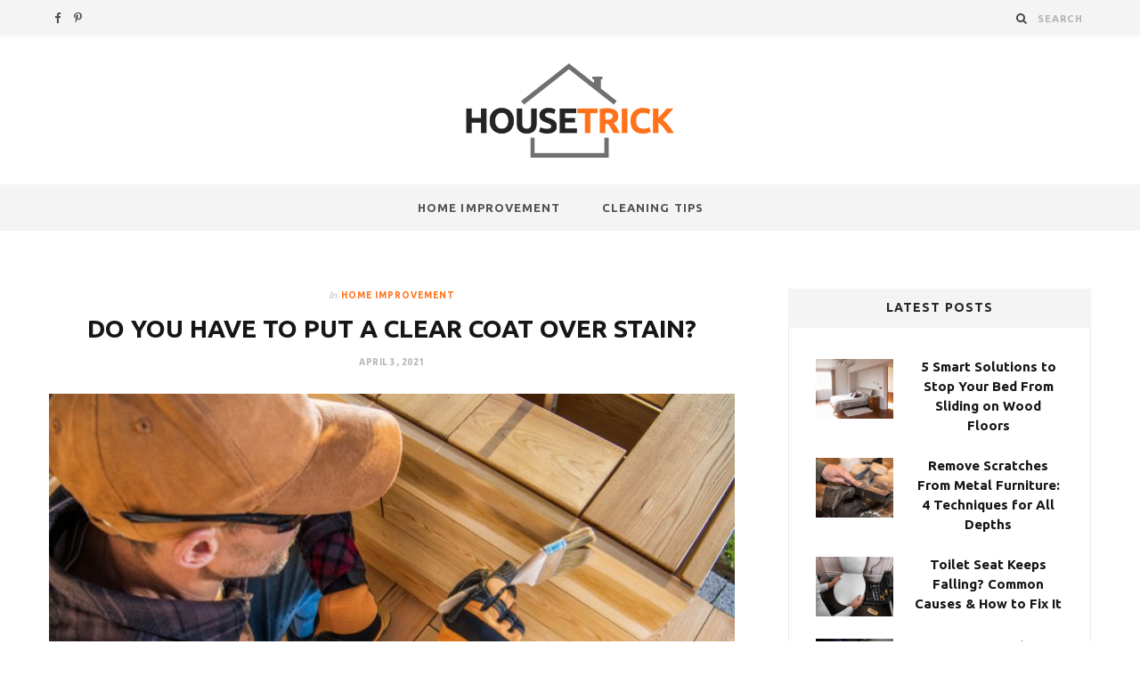

--- FILE ---
content_type: text/html; charset=UTF-8
request_url: https://housetrick.com/clear-coat-over-stain/
body_size: 18807
content:

<!DOCTYPE html>
<html lang="en-US">

<head>

	<meta charset="UTF-8" />
	<meta http-equiv="x-ua-compatible" content="ie=edge" />
	<meta name="viewport" content="width=device-width, initial-scale=1" />
	<link rel="pingback" href="https://housetrick.com/xmlrpc.php" />
	<link rel="profile" href="https://gmpg.org/xfn/11" />
	
	<meta name='robots' content='index, follow, max-image-preview:large, max-snippet:-1, max-video-preview:-1' />

	<!-- This site is optimized with the Yoast SEO plugin v26.7 - https://yoast.com/wordpress/plugins/seo/ -->
	<title>Do You Have to Put a Clear Coat Over Stain? &#187; House Trick</title><link rel="preload" as="image" imagesrcset="https://housetrick.com/wp-content/uploads/2021/04/clear-coat-over-wood-stain.jpg 900w, https://housetrick.com/wp-content/uploads/2021/04/clear-coat-over-wood-stain-300x200.jpg 300w, https://housetrick.com/wp-content/uploads/2021/04/clear-coat-over-wood-stain-768x512.jpg 768w, https://housetrick.com/wp-content/uploads/2021/04/clear-coat-over-wood-stain-270x180.jpg 270w" imagesizes="(max-width: 768px) 100vw, 768px" /><link rel="preload" as="font" href="https://housetrick.com/wp-content/themes/cheerup/css/icons/fonts/ts-icons.woff2?v1.1" type="font/woff2" crossorigin="anonymous" />
	<link rel="canonical" href="https://housetrick.com/clear-coat-over-stain/" />
	<meta property="og:locale" content="en_US" />
	<meta property="og:type" content="article" />
	<meta property="og:title" content="Do You Have to Put a Clear Coat Over Stain? &#187; House Trick" />
	<meta property="og:description" content="People often use clear coats as a second-layer on different materials for an added layer of protection. Many people say the same about wood stain, so do you have to put a clear coat over stain? You do not have to put a clear coat over stain, but it is recommended. Putting a clear coat" />
	<meta property="og:url" content="https://housetrick.com/clear-coat-over-stain/" />
	<meta property="og:site_name" content="House Trick" />
	<meta property="article:published_time" content="2021-04-03T18:45:28+00:00" />
	<meta property="article:modified_time" content="2021-04-03T18:45:30+00:00" />
	<meta property="og:image" content="https://housetrick.com/wp-content/uploads/2021/04/clear-coat-over-wood-stain.jpg" />
	<meta property="og:image:width" content="900" />
	<meta property="og:image:height" content="600" />
	<meta property="og:image:type" content="image/jpeg" />
	<meta name="author" content="House Trick" />
	<meta name="twitter:card" content="summary_large_image" />
	<meta name="twitter:label1" content="Written by" />
	<meta name="twitter:data1" content="House Trick" />
	<meta name="twitter:label2" content="Est. reading time" />
	<meta name="twitter:data2" content="5 minutes" />
	<script type="application/ld+json" class="yoast-schema-graph">{"@context":"https://schema.org","@graph":[{"@type":"Article","@id":"https://housetrick.com/clear-coat-over-stain/#article","isPartOf":{"@id":"https://housetrick.com/clear-coat-over-stain/"},"author":{"name":"House Trick","@id":"https://housetrick.com/#/schema/person/0b20e148bafe8d4b45916b7c046fdc6f"},"headline":"Do You Have to Put a Clear Coat Over Stain?","datePublished":"2021-04-03T18:45:28+00:00","dateModified":"2021-04-03T18:45:30+00:00","mainEntityOfPage":{"@id":"https://housetrick.com/clear-coat-over-stain/"},"wordCount":1079,"commentCount":0,"image":{"@id":"https://housetrick.com/clear-coat-over-stain/#primaryimage"},"thumbnailUrl":"https://housetrick.com/wp-content/uploads/2021/04/clear-coat-over-wood-stain.jpg","articleSection":["Home Improvement"],"inLanguage":"en-US","potentialAction":[{"@type":"CommentAction","name":"Comment","target":["https://housetrick.com/clear-coat-over-stain/#respond"]}]},{"@type":"WebPage","@id":"https://housetrick.com/clear-coat-over-stain/","url":"https://housetrick.com/clear-coat-over-stain/","name":"Do You Have to Put a Clear Coat Over Stain? &#187; House Trick","isPartOf":{"@id":"https://housetrick.com/#website"},"primaryImageOfPage":{"@id":"https://housetrick.com/clear-coat-over-stain/#primaryimage"},"image":{"@id":"https://housetrick.com/clear-coat-over-stain/#primaryimage"},"thumbnailUrl":"https://housetrick.com/wp-content/uploads/2021/04/clear-coat-over-wood-stain.jpg","datePublished":"2021-04-03T18:45:28+00:00","dateModified":"2021-04-03T18:45:30+00:00","author":{"@id":"https://housetrick.com/#/schema/person/0b20e148bafe8d4b45916b7c046fdc6f"},"breadcrumb":{"@id":"https://housetrick.com/clear-coat-over-stain/#breadcrumb"},"inLanguage":"en-US","potentialAction":[{"@type":"ReadAction","target":["https://housetrick.com/clear-coat-over-stain/"]}]},{"@type":"ImageObject","inLanguage":"en-US","@id":"https://housetrick.com/clear-coat-over-stain/#primaryimage","url":"https://housetrick.com/wp-content/uploads/2021/04/clear-coat-over-wood-stain.jpg","contentUrl":"https://housetrick.com/wp-content/uploads/2021/04/clear-coat-over-wood-stain.jpg","width":900,"height":600,"caption":"Using a clear coat for wood and putting it over stain."},{"@type":"BreadcrumbList","@id":"https://housetrick.com/clear-coat-over-stain/#breadcrumb","itemListElement":[{"@type":"ListItem","position":1,"name":"Home","item":"https://housetrick.com/"},{"@type":"ListItem","position":2,"name":"Do You Have to Put a Clear Coat Over Stain?"}]},{"@type":"WebSite","@id":"https://housetrick.com/#website","url":"https://housetrick.com/","name":"House Trick","description":"Home Repair &amp; Renovation","potentialAction":[{"@type":"SearchAction","target":{"@type":"EntryPoint","urlTemplate":"https://housetrick.com/?s={search_term_string}"},"query-input":{"@type":"PropertyValueSpecification","valueRequired":true,"valueName":"search_term_string"}}],"inLanguage":"en-US"},{"@type":"Person","@id":"https://housetrick.com/#/schema/person/0b20e148bafe8d4b45916b7c046fdc6f","name":"House Trick","url":"https://housetrick.com/author/housetrick/"}]}</script>
	<!-- / Yoast SEO plugin. -->


<link rel='dns-prefetch' href='//scripts.mediavine.com' />
<link rel='dns-prefetch' href='//fonts.googleapis.com' />
<link rel="alternate" type="application/rss+xml" title="House Trick &raquo; Feed" href="https://housetrick.com/feed/" />
<link rel="alternate" type="application/rss+xml" title="House Trick &raquo; Comments Feed" href="https://housetrick.com/comments/feed/" />
<link rel="alternate" type="application/rss+xml" title="House Trick &raquo; Do You Have to Put a Clear Coat Over Stain? Comments Feed" href="https://housetrick.com/clear-coat-over-stain/feed/" />
<link rel="alternate" title="oEmbed (JSON)" type="application/json+oembed" href="https://housetrick.com/wp-json/oembed/1.0/embed?url=https%3A%2F%2Fhousetrick.com%2Fclear-coat-over-stain%2F" />
<link rel="alternate" title="oEmbed (XML)" type="text/xml+oembed" href="https://housetrick.com/wp-json/oembed/1.0/embed?url=https%3A%2F%2Fhousetrick.com%2Fclear-coat-over-stain%2F&#038;format=xml" />
<style id='wp-img-auto-sizes-contain-inline-css' type='text/css'>
img:is([sizes=auto i],[sizes^="auto," i]){contain-intrinsic-size:3000px 1500px}
/*# sourceURL=wp-img-auto-sizes-contain-inline-css */
</style>
<style id='wp-emoji-styles-inline-css' type='text/css'>

	img.wp-smiley, img.emoji {
		display: inline !important;
		border: none !important;
		box-shadow: none !important;
		height: 1em !important;
		width: 1em !important;
		margin: 0 0.07em !important;
		vertical-align: -0.1em !important;
		background: none !important;
		padding: 0 !important;
	}
/*# sourceURL=wp-emoji-styles-inline-css */
</style>
<style id='wp-block-library-inline-css' type='text/css'>
:root{--wp-block-synced-color:#7a00df;--wp-block-synced-color--rgb:122,0,223;--wp-bound-block-color:var(--wp-block-synced-color);--wp-editor-canvas-background:#ddd;--wp-admin-theme-color:#007cba;--wp-admin-theme-color--rgb:0,124,186;--wp-admin-theme-color-darker-10:#006ba1;--wp-admin-theme-color-darker-10--rgb:0,107,160.5;--wp-admin-theme-color-darker-20:#005a87;--wp-admin-theme-color-darker-20--rgb:0,90,135;--wp-admin-border-width-focus:2px}@media (min-resolution:192dpi){:root{--wp-admin-border-width-focus:1.5px}}.wp-element-button{cursor:pointer}:root .has-very-light-gray-background-color{background-color:#eee}:root .has-very-dark-gray-background-color{background-color:#313131}:root .has-very-light-gray-color{color:#eee}:root .has-very-dark-gray-color{color:#313131}:root .has-vivid-green-cyan-to-vivid-cyan-blue-gradient-background{background:linear-gradient(135deg,#00d084,#0693e3)}:root .has-purple-crush-gradient-background{background:linear-gradient(135deg,#34e2e4,#4721fb 50%,#ab1dfe)}:root .has-hazy-dawn-gradient-background{background:linear-gradient(135deg,#faaca8,#dad0ec)}:root .has-subdued-olive-gradient-background{background:linear-gradient(135deg,#fafae1,#67a671)}:root .has-atomic-cream-gradient-background{background:linear-gradient(135deg,#fdd79a,#004a59)}:root .has-nightshade-gradient-background{background:linear-gradient(135deg,#330968,#31cdcf)}:root .has-midnight-gradient-background{background:linear-gradient(135deg,#020381,#2874fc)}:root{--wp--preset--font-size--normal:16px;--wp--preset--font-size--huge:42px}.has-regular-font-size{font-size:1em}.has-larger-font-size{font-size:2.625em}.has-normal-font-size{font-size:var(--wp--preset--font-size--normal)}.has-huge-font-size{font-size:var(--wp--preset--font-size--huge)}.has-text-align-center{text-align:center}.has-text-align-left{text-align:left}.has-text-align-right{text-align:right}.has-fit-text{white-space:nowrap!important}#end-resizable-editor-section{display:none}.aligncenter{clear:both}.items-justified-left{justify-content:flex-start}.items-justified-center{justify-content:center}.items-justified-right{justify-content:flex-end}.items-justified-space-between{justify-content:space-between}.screen-reader-text{border:0;clip-path:inset(50%);height:1px;margin:-1px;overflow:hidden;padding:0;position:absolute;width:1px;word-wrap:normal!important}.screen-reader-text:focus{background-color:#ddd;clip-path:none;color:#444;display:block;font-size:1em;height:auto;left:5px;line-height:normal;padding:15px 23px 14px;text-decoration:none;top:5px;width:auto;z-index:100000}html :where(.has-border-color){border-style:solid}html :where([style*=border-top-color]){border-top-style:solid}html :where([style*=border-right-color]){border-right-style:solid}html :where([style*=border-bottom-color]){border-bottom-style:solid}html :where([style*=border-left-color]){border-left-style:solid}html :where([style*=border-width]){border-style:solid}html :where([style*=border-top-width]){border-top-style:solid}html :where([style*=border-right-width]){border-right-style:solid}html :where([style*=border-bottom-width]){border-bottom-style:solid}html :where([style*=border-left-width]){border-left-style:solid}html :where(img[class*=wp-image-]){height:auto;max-width:100%}:where(figure){margin:0 0 1em}html :where(.is-position-sticky){--wp-admin--admin-bar--position-offset:var(--wp-admin--admin-bar--height,0px)}@media screen and (max-width:600px){html :where(.is-position-sticky){--wp-admin--admin-bar--position-offset:0px}}

/*# sourceURL=wp-block-library-inline-css */
</style><style id='wp-block-embed-inline-css' type='text/css'>
.wp-block-embed.alignleft,.wp-block-embed.alignright,.wp-block[data-align=left]>[data-type="core/embed"],.wp-block[data-align=right]>[data-type="core/embed"]{max-width:360px;width:100%}.wp-block-embed.alignleft .wp-block-embed__wrapper,.wp-block-embed.alignright .wp-block-embed__wrapper,.wp-block[data-align=left]>[data-type="core/embed"] .wp-block-embed__wrapper,.wp-block[data-align=right]>[data-type="core/embed"] .wp-block-embed__wrapper{min-width:280px}.wp-block-cover .wp-block-embed{min-height:240px;min-width:320px}.wp-block-embed{overflow-wrap:break-word}.wp-block-embed :where(figcaption){margin-bottom:1em;margin-top:.5em}.wp-block-embed iframe{max-width:100%}.wp-block-embed__wrapper{position:relative}.wp-embed-responsive .wp-has-aspect-ratio .wp-block-embed__wrapper:before{content:"";display:block;padding-top:50%}.wp-embed-responsive .wp-has-aspect-ratio iframe{bottom:0;height:100%;left:0;position:absolute;right:0;top:0;width:100%}.wp-embed-responsive .wp-embed-aspect-21-9 .wp-block-embed__wrapper:before{padding-top:42.85%}.wp-embed-responsive .wp-embed-aspect-18-9 .wp-block-embed__wrapper:before{padding-top:50%}.wp-embed-responsive .wp-embed-aspect-16-9 .wp-block-embed__wrapper:before{padding-top:56.25%}.wp-embed-responsive .wp-embed-aspect-4-3 .wp-block-embed__wrapper:before{padding-top:75%}.wp-embed-responsive .wp-embed-aspect-1-1 .wp-block-embed__wrapper:before{padding-top:100%}.wp-embed-responsive .wp-embed-aspect-9-16 .wp-block-embed__wrapper:before{padding-top:177.77%}.wp-embed-responsive .wp-embed-aspect-1-2 .wp-block-embed__wrapper:before{padding-top:200%}
/*# sourceURL=https://housetrick.com/wp-includes/blocks/embed/style.min.css */
</style>
<style id='global-styles-inline-css' type='text/css'>
:root{--wp--preset--aspect-ratio--square: 1;--wp--preset--aspect-ratio--4-3: 4/3;--wp--preset--aspect-ratio--3-4: 3/4;--wp--preset--aspect-ratio--3-2: 3/2;--wp--preset--aspect-ratio--2-3: 2/3;--wp--preset--aspect-ratio--16-9: 16/9;--wp--preset--aspect-ratio--9-16: 9/16;--wp--preset--color--black: #000000;--wp--preset--color--cyan-bluish-gray: #abb8c3;--wp--preset--color--white: #ffffff;--wp--preset--color--pale-pink: #f78da7;--wp--preset--color--vivid-red: #cf2e2e;--wp--preset--color--luminous-vivid-orange: #ff6900;--wp--preset--color--luminous-vivid-amber: #fcb900;--wp--preset--color--light-green-cyan: #7bdcb5;--wp--preset--color--vivid-green-cyan: #00d084;--wp--preset--color--pale-cyan-blue: #8ed1fc;--wp--preset--color--vivid-cyan-blue: #0693e3;--wp--preset--color--vivid-purple: #9b51e0;--wp--preset--gradient--vivid-cyan-blue-to-vivid-purple: linear-gradient(135deg,rgb(6,147,227) 0%,rgb(155,81,224) 100%);--wp--preset--gradient--light-green-cyan-to-vivid-green-cyan: linear-gradient(135deg,rgb(122,220,180) 0%,rgb(0,208,130) 100%);--wp--preset--gradient--luminous-vivid-amber-to-luminous-vivid-orange: linear-gradient(135deg,rgb(252,185,0) 0%,rgb(255,105,0) 100%);--wp--preset--gradient--luminous-vivid-orange-to-vivid-red: linear-gradient(135deg,rgb(255,105,0) 0%,rgb(207,46,46) 100%);--wp--preset--gradient--very-light-gray-to-cyan-bluish-gray: linear-gradient(135deg,rgb(238,238,238) 0%,rgb(169,184,195) 100%);--wp--preset--gradient--cool-to-warm-spectrum: linear-gradient(135deg,rgb(74,234,220) 0%,rgb(151,120,209) 20%,rgb(207,42,186) 40%,rgb(238,44,130) 60%,rgb(251,105,98) 80%,rgb(254,248,76) 100%);--wp--preset--gradient--blush-light-purple: linear-gradient(135deg,rgb(255,206,236) 0%,rgb(152,150,240) 100%);--wp--preset--gradient--blush-bordeaux: linear-gradient(135deg,rgb(254,205,165) 0%,rgb(254,45,45) 50%,rgb(107,0,62) 100%);--wp--preset--gradient--luminous-dusk: linear-gradient(135deg,rgb(255,203,112) 0%,rgb(199,81,192) 50%,rgb(65,88,208) 100%);--wp--preset--gradient--pale-ocean: linear-gradient(135deg,rgb(255,245,203) 0%,rgb(182,227,212) 50%,rgb(51,167,181) 100%);--wp--preset--gradient--electric-grass: linear-gradient(135deg,rgb(202,248,128) 0%,rgb(113,206,126) 100%);--wp--preset--gradient--midnight: linear-gradient(135deg,rgb(2,3,129) 0%,rgb(40,116,252) 100%);--wp--preset--font-size--small: 13px;--wp--preset--font-size--medium: 20px;--wp--preset--font-size--large: 36px;--wp--preset--font-size--x-large: 42px;--wp--preset--spacing--20: 0.44rem;--wp--preset--spacing--30: 0.67rem;--wp--preset--spacing--40: 1rem;--wp--preset--spacing--50: 1.5rem;--wp--preset--spacing--60: 2.25rem;--wp--preset--spacing--70: 3.38rem;--wp--preset--spacing--80: 5.06rem;--wp--preset--shadow--natural: 6px 6px 9px rgba(0, 0, 0, 0.2);--wp--preset--shadow--deep: 12px 12px 50px rgba(0, 0, 0, 0.4);--wp--preset--shadow--sharp: 6px 6px 0px rgba(0, 0, 0, 0.2);--wp--preset--shadow--outlined: 6px 6px 0px -3px rgb(255, 255, 255), 6px 6px rgb(0, 0, 0);--wp--preset--shadow--crisp: 6px 6px 0px rgb(0, 0, 0);}:where(.is-layout-flex){gap: 0.5em;}:where(.is-layout-grid){gap: 0.5em;}body .is-layout-flex{display: flex;}.is-layout-flex{flex-wrap: wrap;align-items: center;}.is-layout-flex > :is(*, div){margin: 0;}body .is-layout-grid{display: grid;}.is-layout-grid > :is(*, div){margin: 0;}:where(.wp-block-columns.is-layout-flex){gap: 2em;}:where(.wp-block-columns.is-layout-grid){gap: 2em;}:where(.wp-block-post-template.is-layout-flex){gap: 1.25em;}:where(.wp-block-post-template.is-layout-grid){gap: 1.25em;}.has-black-color{color: var(--wp--preset--color--black) !important;}.has-cyan-bluish-gray-color{color: var(--wp--preset--color--cyan-bluish-gray) !important;}.has-white-color{color: var(--wp--preset--color--white) !important;}.has-pale-pink-color{color: var(--wp--preset--color--pale-pink) !important;}.has-vivid-red-color{color: var(--wp--preset--color--vivid-red) !important;}.has-luminous-vivid-orange-color{color: var(--wp--preset--color--luminous-vivid-orange) !important;}.has-luminous-vivid-amber-color{color: var(--wp--preset--color--luminous-vivid-amber) !important;}.has-light-green-cyan-color{color: var(--wp--preset--color--light-green-cyan) !important;}.has-vivid-green-cyan-color{color: var(--wp--preset--color--vivid-green-cyan) !important;}.has-pale-cyan-blue-color{color: var(--wp--preset--color--pale-cyan-blue) !important;}.has-vivid-cyan-blue-color{color: var(--wp--preset--color--vivid-cyan-blue) !important;}.has-vivid-purple-color{color: var(--wp--preset--color--vivid-purple) !important;}.has-black-background-color{background-color: var(--wp--preset--color--black) !important;}.has-cyan-bluish-gray-background-color{background-color: var(--wp--preset--color--cyan-bluish-gray) !important;}.has-white-background-color{background-color: var(--wp--preset--color--white) !important;}.has-pale-pink-background-color{background-color: var(--wp--preset--color--pale-pink) !important;}.has-vivid-red-background-color{background-color: var(--wp--preset--color--vivid-red) !important;}.has-luminous-vivid-orange-background-color{background-color: var(--wp--preset--color--luminous-vivid-orange) !important;}.has-luminous-vivid-amber-background-color{background-color: var(--wp--preset--color--luminous-vivid-amber) !important;}.has-light-green-cyan-background-color{background-color: var(--wp--preset--color--light-green-cyan) !important;}.has-vivid-green-cyan-background-color{background-color: var(--wp--preset--color--vivid-green-cyan) !important;}.has-pale-cyan-blue-background-color{background-color: var(--wp--preset--color--pale-cyan-blue) !important;}.has-vivid-cyan-blue-background-color{background-color: var(--wp--preset--color--vivid-cyan-blue) !important;}.has-vivid-purple-background-color{background-color: var(--wp--preset--color--vivid-purple) !important;}.has-black-border-color{border-color: var(--wp--preset--color--black) !important;}.has-cyan-bluish-gray-border-color{border-color: var(--wp--preset--color--cyan-bluish-gray) !important;}.has-white-border-color{border-color: var(--wp--preset--color--white) !important;}.has-pale-pink-border-color{border-color: var(--wp--preset--color--pale-pink) !important;}.has-vivid-red-border-color{border-color: var(--wp--preset--color--vivid-red) !important;}.has-luminous-vivid-orange-border-color{border-color: var(--wp--preset--color--luminous-vivid-orange) !important;}.has-luminous-vivid-amber-border-color{border-color: var(--wp--preset--color--luminous-vivid-amber) !important;}.has-light-green-cyan-border-color{border-color: var(--wp--preset--color--light-green-cyan) !important;}.has-vivid-green-cyan-border-color{border-color: var(--wp--preset--color--vivid-green-cyan) !important;}.has-pale-cyan-blue-border-color{border-color: var(--wp--preset--color--pale-cyan-blue) !important;}.has-vivid-cyan-blue-border-color{border-color: var(--wp--preset--color--vivid-cyan-blue) !important;}.has-vivid-purple-border-color{border-color: var(--wp--preset--color--vivid-purple) !important;}.has-vivid-cyan-blue-to-vivid-purple-gradient-background{background: var(--wp--preset--gradient--vivid-cyan-blue-to-vivid-purple) !important;}.has-light-green-cyan-to-vivid-green-cyan-gradient-background{background: var(--wp--preset--gradient--light-green-cyan-to-vivid-green-cyan) !important;}.has-luminous-vivid-amber-to-luminous-vivid-orange-gradient-background{background: var(--wp--preset--gradient--luminous-vivid-amber-to-luminous-vivid-orange) !important;}.has-luminous-vivid-orange-to-vivid-red-gradient-background{background: var(--wp--preset--gradient--luminous-vivid-orange-to-vivid-red) !important;}.has-very-light-gray-to-cyan-bluish-gray-gradient-background{background: var(--wp--preset--gradient--very-light-gray-to-cyan-bluish-gray) !important;}.has-cool-to-warm-spectrum-gradient-background{background: var(--wp--preset--gradient--cool-to-warm-spectrum) !important;}.has-blush-light-purple-gradient-background{background: var(--wp--preset--gradient--blush-light-purple) !important;}.has-blush-bordeaux-gradient-background{background: var(--wp--preset--gradient--blush-bordeaux) !important;}.has-luminous-dusk-gradient-background{background: var(--wp--preset--gradient--luminous-dusk) !important;}.has-pale-ocean-gradient-background{background: var(--wp--preset--gradient--pale-ocean) !important;}.has-electric-grass-gradient-background{background: var(--wp--preset--gradient--electric-grass) !important;}.has-midnight-gradient-background{background: var(--wp--preset--gradient--midnight) !important;}.has-small-font-size{font-size: var(--wp--preset--font-size--small) !important;}.has-medium-font-size{font-size: var(--wp--preset--font-size--medium) !important;}.has-large-font-size{font-size: var(--wp--preset--font-size--large) !important;}.has-x-large-font-size{font-size: var(--wp--preset--font-size--x-large) !important;}
/*# sourceURL=global-styles-inline-css */
</style>

<style id='classic-theme-styles-inline-css' type='text/css'>
/*! This file is auto-generated */
.wp-block-button__link{color:#fff;background-color:#32373c;border-radius:9999px;box-shadow:none;text-decoration:none;padding:calc(.667em + 2px) calc(1.333em + 2px);font-size:1.125em}.wp-block-file__button{background:#32373c;color:#fff;text-decoration:none}
/*# sourceURL=/wp-includes/css/classic-themes.min.css */
</style>
<link rel='stylesheet' id='contact-form-7-css' href='https://housetrick.com/wp-content/plugins/contact-form-7/includes/css/styles.css?ver=6.1.4' type='text/css' media='all' />
<link rel='stylesheet' id='ez-toc-css' href='https://housetrick.com/wp-content/plugins/easy-table-of-contents/assets/css/screen.min.css?ver=2.0.80' type='text/css' media='all' />
<style id='ez-toc-inline-css' type='text/css'>
div#ez-toc-container .ez-toc-title {font-size: 120%;}div#ez-toc-container .ez-toc-title {font-weight: 500;}div#ez-toc-container ul li , div#ez-toc-container ul li a {font-size: 95%;}div#ez-toc-container ul li , div#ez-toc-container ul li a {font-weight: 500;}div#ez-toc-container nav ul ul li {font-size: 90%;}.ez-toc-box-title {font-weight: bold; margin-bottom: 10px; text-align: center; text-transform: uppercase; letter-spacing: 1px; color: #666; padding-bottom: 5px;position:absolute;top:-4%;left:5%;background-color: inherit;transition: top 0.3s ease;}.ez-toc-box-title.toc-closed {top:-25%;}
/*# sourceURL=ez-toc-inline-css */
</style>
<link rel='stylesheet' id='cheerup-fonts-css' href='https://fonts.googleapis.com/css?family=Lato%3A400%2C500%2C700%2C900%7CLora%3A400%2C400italic%2C700%2C700italic' type='text/css' media='all' />
<link rel='stylesheet' id='cheerup-core-css' href='https://housetrick.com/wp-content/themes/cheerup/style.css?ver=8.1.0' type='text/css' media='all' />
<link rel='stylesheet' id='cheerup-icons-css' href='https://housetrick.com/wp-content/themes/cheerup/css/icons/icons.css?ver=8.1.0' type='text/css' media='all' />
<link rel='stylesheet' id='cheerup-lightbox-css' href='https://housetrick.com/wp-content/themes/cheerup/css/lightbox.css?ver=8.1.0' type='text/css' media='all' />
<link rel='stylesheet' id='cheerup-skin-css' href='https://housetrick.com/wp-content/themes/cheerup/css/skin-trendy.css?ver=8.1.0' type='text/css' media='all' />
<style id='cheerup-skin-inline-css' type='text/css'>
:root { --main-color: #ff721b;
--main-color-rgb: 255,114,27;
--text-font: "Noto Sans", system-ui, -apple-system, "Segoe UI", Arial, sans-serif;
--body-font: "Noto Sans", system-ui, -apple-system, "Segoe UI", Arial, sans-serif;
--ui-font: "Ubuntu", system-ui, -apple-system, "Segoe UI", Arial, sans-serif;
--title-font: "Ubuntu", system-ui, -apple-system, "Segoe UI", Arial, sans-serif;
--h-font: "Ubuntu", system-ui, -apple-system, "Segoe UI", Arial, sans-serif;
--alt-font: "Ubuntu", system-ui, -apple-system, "Segoe UI", Arial, sans-serif;
--alt-font2: "Ubuntu", system-ui, -apple-system, "Segoe UI", Arial, sans-serif; }
.sidebar .widget-title { background-color: #f4f4f4; color: #242424; }
.sidebar .widget-title .title { font-size: 14px; font-weight: 600; }
.top-bar.light { --topbar-bg: #f4f4f4; --topbar-bc: #f4f4f4; }
.navigation:not(.inline) .menu > li > a { font-size: 13px; font-weight: 600; }
.navigation:not(.inline) .menu > li li a { font-size: 12px; font-weight: 600; }
.navigation.has-bg:not(._) { background-color: #f4f4f4; border-color: #f4f4f4; }
.main-head:not(.simple):not(.compact):not(.logo-left) .title { padding-top: 30px !important; padding-bottom: 30px !important; }
.main-footer .bg-wrap:before { opacity: 0.2; }
.main-footer .lower-footer:not(._) { background: none; }
.entry-content { font-size: 16px; font-weight: 400; }
.read-more-btn { background-color: #ff721b; }
@media (min-width: 940px) and (max-width: 1200px) { .navigation:not(.inline) .menu > li > a { font-size: calc(10px + (13px - 10px) * .7); } }


/*# sourceURL=cheerup-skin-inline-css */
</style>
<link rel='stylesheet' id='cheerup-font-tex-gyre-css' href='https://housetrick.com/wp-content/themes/cheerup/css/fonts/tex-gyre.css?ver=8.1.0' type='text/css' media='all' />
<link rel='stylesheet' id='aawp-css' href='https://housetrick.com/wp-content/plugins/aawp/assets/dist/css/main.css?ver=3.19.0' type='text/css' media='all' />
<link rel='stylesheet' id='cheerup-gfonts-custom-css' href='https://fonts.googleapis.com/css?family=Noto+Sans%3A400%2C500%2C600%2C700%7CUbuntu%3A400%2C500%2C600%2C700' type='text/css' media='all' />
<link rel='stylesheet' id='wp-block-paragraph-css' href='https://housetrick.com/wp-includes/blocks/paragraph/style.min.css?ver=6.9' type='text/css' media='all' />
<link rel='stylesheet' id='wp-block-heading-css' href='https://housetrick.com/wp-includes/blocks/heading/style.min.css?ver=6.9' type='text/css' media='all' />
<link rel='stylesheet' id='wp-block-list-css' href='https://housetrick.com/wp-includes/blocks/list/style.min.css?ver=6.9' type='text/css' media='all' />
<script type="text/javascript" id="cheerup-lazy-inline-js-after">
/* <![CDATA[ */
/**
 * @copyright ThemeSphere
 * @preserve
 */
var BunyadLazy={};BunyadLazy.load=function(){function a(e,n){var t={};e.dataset.bgset&&e.dataset.sizes?(t.sizes=e.dataset.sizes,t.srcset=e.dataset.bgset):t.src=e.dataset.bgsrc,function(t){var a=t.dataset.ratio;if(0<a){const e=t.parentElement;if(e.classList.contains("media-ratio")){const n=e.style;n.getPropertyValue("--a-ratio")||(n.paddingBottom=100/a+"%")}}}(e);var a,o=document.createElement("img");for(a in o.onload=function(){var t="url('"+(o.currentSrc||o.src)+"')",a=e.style;a.backgroundImage!==t&&requestAnimationFrame(()=>{a.backgroundImage=t,n&&n()}),o.onload=null,o.onerror=null,o=null},o.onerror=o.onload,t)o.setAttribute(a,t[a]);o&&o.complete&&0<o.naturalWidth&&o.onload&&o.onload()}function e(t){t.dataset.loaded||a(t,()=>{document.dispatchEvent(new Event("lazyloaded")),t.dataset.loaded=1})}function n(t){"complete"===document.readyState?t():window.addEventListener("load",t)}return{initEarly:function(){var t,a=()=>{document.querySelectorAll(".img.bg-cover:not(.lazyload)").forEach(e)};"complete"!==document.readyState?(t=setInterval(a,150),n(()=>{a(),clearInterval(t)})):a()},callOnLoad:n,initBgImages:function(t){t&&n(()=>{document.querySelectorAll(".img.bg-cover").forEach(e)})},bgLoad:a}}(),BunyadLazy.load.initEarly();
//# sourceURL=cheerup-lazy-inline-js-after
/* ]]> */
</script>
<script type="text/javascript" async="async" fetchpriority="high" data-noptimize="1" data-cfasync="false" src="https://scripts.mediavine.com/tags/house-trick.js?ver=6.9" id="mv-script-wrapper-js"></script>
<script type="text/javascript" src="https://housetrick.com/wp-includes/js/jquery/jquery.min.js?ver=3.7.1" id="jquery-core-js"></script>
<script type="text/javascript" src="https://housetrick.com/wp-includes/js/jquery/jquery-migrate.min.js?ver=3.4.1" id="jquery-migrate-js"></script>
<link rel="https://api.w.org/" href="https://housetrick.com/wp-json/" /><link rel="alternate" title="JSON" type="application/json" href="https://housetrick.com/wp-json/wp/v2/posts/1673" /><link rel="EditURI" type="application/rsd+xml" title="RSD" href="https://housetrick.com/xmlrpc.php?rsd" />
<meta name="generator" content="WordPress 6.9" />
<link rel='shortlink' href='https://housetrick.com/?p=1673' />
<style type="text/css">.aawp .aawp-tb__row--highlight{background-color:#256aaf;}.aawp .aawp-tb__row--highlight{color:#fff;}.aawp .aawp-tb__row--highlight a{color:#fff;}</style><script>var Sphere_Plugin = {"ajaxurl":"https:\/\/housetrick.com\/wp-admin\/admin-ajax.php"};</script><style id="uagb-style-conditional-extension">@media (min-width: 1025px){body .uag-hide-desktop.uagb-google-map__wrap,body .uag-hide-desktop{display:none !important}}@media (min-width: 768px) and (max-width: 1024px){body .uag-hide-tab.uagb-google-map__wrap,body .uag-hide-tab{display:none !important}}@media (max-width: 767px){body .uag-hide-mob.uagb-google-map__wrap,body .uag-hide-mob{display:none !important}}</style><link rel="icon" href="https://housetrick.com/wp-content/uploads/2020/09/housetrick-fav-1-150x150.png" sizes="32x32" />
<link rel="icon" href="https://housetrick.com/wp-content/uploads/2020/09/housetrick-fav-1-300x300.png" sizes="192x192" />
<link rel="apple-touch-icon" href="https://housetrick.com/wp-content/uploads/2020/09/housetrick-fav-1-300x300.png" />
<meta name="msapplication-TileImage" content="https://housetrick.com/wp-content/uploads/2020/09/housetrick-fav-1-300x300.png" />
		<style type="text/css" id="wp-custom-css">
			@media only screen and (max-width: 359px) {
.col-8{
padding-left: 0px !important;
padding-right: 0px !important;
}
.main.wrap{
padding-left: 10px !important;
padding-right: 10px !important;
}
.ts-row{
margin-left: 0px !important;
margin-right: 0px !important;
}
}

* {
-moz-user-select: none;
-webkit-user-select: none;
-ms-user-select: none;
user-select: none;
}

input {
    -webkit-user-select: auto !important;
}

.single h1 {
  padding: 0px 0px 0px 0px;
	font-size: 28px
}

.single h1 {
	text-transform: uppercase
}

.single h2 {
  padding: 0px 0px 0px 0px;
	text-align: center;
	font-size: 25px;
	text-transform: uppercase
}

.single h3 {
  padding: 0px 0px 0px 0px;
	font-size: 23px;
	text-align: center;
}

.single h4 {
  padding: 0px 0px 0px 0px;
	text-align: center;
}
		</style>
		
	<!-- Google tag (gtag.js) -->
<script async src="https://www.googletagmanager.com/gtag/js?id=G-L87RDY8Z5C"></script>
<script>
  window.dataLayer = window.dataLayer || [];
  function gtag(){dataLayer.push(arguments);}
  gtag('js', new Date());

  gtag('config', 'G-L87RDY8Z5C');
</script>
	
	<!-- Google tag (gtag.js) -->
<script async src="https://www.googletagmanager.com/gtag/js?id=G-HD9ZKHWC1T"></script>
<script>
  window.dataLayer = window.dataLayer || [];
  function gtag(){dataLayer.push(arguments);}
  gtag('js', new Date());

  gtag('config', 'G-HD9ZKHWC1T');
</script>

</head>

<body data-rsssl=1 class="wp-singular post-template-default single single-post postid-1673 single-format-standard wp-theme-cheerup aawp-custom right-sidebar skin-trendy has-lb has-lb-s">


<div class="main-wrap">

	
		
		
<header id="main-head" class="main-head head-nav-below nav-below">


	<div class="top-bar light cf">
	
		<div class="top-bar-content ts-contain" data-sticky-bar="smart">
			<div class="wrap cf">
			
			<span class="mobile-nav"><i class="tsi tsi-bars"></i></span>
			
			
	
		<ul class="social-icons cf">
		
					
			<li><a href="#" class="tsi tsi-facebook" target="_blank"><span class="visuallyhidden">Facebook</span></a></li>
									
					
			<li><a href="https://www.pinterest.com/housetrick/" class="tsi tsi-pinterest-p" target="_blank"><span class="visuallyhidden">Pinterest</span></a></li>
									
					
		</ul>
	
				
							
			
				<div class="actions">
					
										
										
					
										
					<div class="search-action cf">
					
						<form method="get" class="search-form" action="https://housetrick.com/">
						
							<button type="submit" class="search-submit" aria-label="Search"><i class="tsi tsi-search"></i></button>
							<input type="search" class="search-field" name="s" placeholder="Search" value="" required />
							
						</form>
								
					</div>
					
									
				</div>
				
			</div>			
		</div>
		
	</div>
	<div class="inner ts-contain">
		<div class="wrap logo-wrap cf">
		
					<div class="title">
			
			<a href="https://housetrick.com/" title="House Trick" rel="home">
			
							
								
				<img src="https://housetrick.com/wp-content/uploads/2020/10/housetrick-logo-1.png" class="logo-image" alt="House Trick" width="250" height="107" />

						
			</a>
		
		</div>	
		</div>
	</div>
	
	<div class="navigation-wrap">
				
		<nav class="navigation navigation-main ts-contain below has-bg light" data-sticky-bar="smart">
			<div class="wrap">
				<div class="menu-main-menu-container"><ul id="menu-main-menu" class="menu"><li id="menu-item-15" class="menu-item menu-item-type-taxonomy menu-item-object-category current-post-ancestor current-menu-parent current-post-parent menu-cat-2 menu-item-15"><a href="https://housetrick.com/category/home-improvement/">Home Improvement</a></li>
<li id="menu-item-404" class="menu-item menu-item-type-taxonomy menu-item-object-category menu-cat-56 menu-item-404"><a href="https://housetrick.com/category/cleaning/">Cleaning Tips</a></li>
</ul></div>			</div>
		</nav>
		
			</div>
	
</header> <!-- .main-head -->	
	
		
	
<div class="main wrap">

	<div class="ts-row cf">
		<div class="col-8 main-content cf">
		
			
				
<article id="post-1673" class="the-post single-default post-1673 post type-post status-publish format-standard has-post-thumbnail category-home-improvement mv-content-wrapper">
	
	<header class="post-header the-post-header cf">
			
		<div class="post-meta post-meta-a post-meta-center the-post-meta has-below"><div class="meta-above"><span class="post-cat">
						<span class="text-in">In</span>
						<a href="https://housetrick.com/category/home-improvement/" class="category" rel="category">Home Improvement</a>
					</span>
					</div><h1 class="is-title post-title-alt">Do You Have to Put a Clear Coat Over Stain?</h1><div class="below meta-below"><a href="https://housetrick.com/clear-coat-over-stain/" class="meta-item date-link">
						<time class="post-date" datetime="2021-04-03T20:45:28+02:00">April 3, 2021</time>
					</a></div></div>
		
	
	<div class="featured">
	
				
			<a href="https://housetrick.com/wp-content/uploads/2021/04/clear-coat-over-wood-stain.jpg" class="image-link media-ratio ratio-3-2"><img width="770" height="515" src="https://housetrick.com/wp-content/uploads/2021/04/clear-coat-over-wood-stain.jpg" class="attachment-cheerup-main size-cheerup-main no-lazy skip-lazy wp-post-image" alt="Using a clear coat for wood and putting it over stain." sizes="(max-width: 768px) 100vw, 768px" title="Do You Have to Put a Clear Coat Over Stain?" decoding="async" fetchpriority="high" srcset="https://housetrick.com/wp-content/uploads/2021/04/clear-coat-over-wood-stain.jpg 900w, https://housetrick.com/wp-content/uploads/2021/04/clear-coat-over-wood-stain-300x200.jpg 300w, https://housetrick.com/wp-content/uploads/2021/04/clear-coat-over-wood-stain-768x512.jpg 768w, https://housetrick.com/wp-content/uploads/2021/04/clear-coat-over-wood-stain-270x180.jpg 270w" /></a>			
				
	</div>

			
	</header><!-- .post-header -->

				
					<div>
									
	
	<div class="post-share-float share-float-a is-hidden cf">
	
					<span class="share-text">Share</span>
		
		<div class="services">
		
				
			<a href="https://www.facebook.com/sharer.php?u=https%3A%2F%2Fhousetrick.com%2Fclear-coat-over-stain%2F" class="cf service facebook" target="_blank" title="Facebook">
				<i class="tsi tsi-facebook"></i>
				<span class="label">Facebook</span>
			</a>
				
				
			<a href="https://twitter.com/intent/tweet?url=https%3A%2F%2Fhousetrick.com%2Fclear-coat-over-stain%2F&text=Do%20You%20Have%20to%20Put%20a%20Clear%20Coat%20Over%20Stain%3F" class="cf service twitter" target="_blank" title="Twitter">
				<i class="tsi tsi-twitter"></i>
				<span class="label">Twitter</span>
			</a>
				
				
			<a href="https://pinterest.com/pin/create/button/?url=https%3A%2F%2Fhousetrick.com%2Fclear-coat-over-stain%2F&media=https%3A%2F%2Fhousetrick.com%2Fwp-content%2Fuploads%2F2021%2F04%2Fclear-coat-over-wood-stain.jpg&description=Do%20You%20Have%20to%20Put%20a%20Clear%20Coat%20Over%20Stain%3F" class="cf service pinterest" target="_blank" title="Pinterest">
				<i class="tsi tsi-pinterest-p"></i>
				<span class="label">Pinterest</span>
			</a>
				
				
			<a href="mailto:?subject=Do%20You%20Have%20to%20Put%20a%20Clear%20Coat%20Over%20Stain%3F&body=https%3A%2F%2Fhousetrick.com%2Fclear-coat-over-stain%2F" class="cf service email" target="_blank" title="Email">
				<i class="tsi tsi-envelope-o"></i>
				<span class="label">Email</span>
			</a>
				
		
				
		</div>
		
	</div>
	
							</div>
		
		<div class="post-content description cf entry-content has-share-float content-spacious">


			
<p>People often use clear coats as a second-layer on different materials for an added layer of protection. Many people say the same about <span style="text-decoration: underline;"><a href="https://www.amazon.com/Varathane-262029-Premium-Fast-Stain/dp/B011VTB38Q?&amp;linkCode=ll1&amp;tag=housetrick-20&amp;linkId=14cdfa7fe17dae44e25ca57db807c2b9&amp;language=en_US&amp;ref_=as_li_ss_tl" target="_blank" rel="noreferrer noopener nofollow">wood stain</a></span>, so do you have to put a clear coat over stain?</p>



<p><strong>You do not have to put a clear coat over stain, but it is recommended. Putting a clear coat over stain will add a protective layer to it and increase its lifespan. Clear coats also increase a product’s value and will add a beautiful shine.</strong></p>



<p>A clear coat can enhance an object’s shine and durability, but you also have to be careful since you can’t use it with everything. This article will discuss using a clear coat for wood and putting it over stain.</p>



<div id="ez-toc-container" class="ez-toc-v2_0_80 counter-hierarchy ez-toc-counter ez-toc-grey ez-toc-container-direction">
<div class="ez-toc-title-container">
<p class="ez-toc-title ez-toc-toggle" style="cursor:pointer">Table of Contents</p>
<span class="ez-toc-title-toggle"><a href="#" class="ez-toc-pull-right ez-toc-btn ez-toc-btn-xs ez-toc-btn-default ez-toc-toggle" aria-label="Toggle Table of Content"><span class="ez-toc-js-icon-con"><span class=""><span class="eztoc-hide" style="display:none;">Toggle</span><span class="ez-toc-icon-toggle-span"><svg style="fill: #999;color:#999" xmlns="http://www.w3.org/2000/svg" class="list-377408" width="20px" height="20px" viewBox="0 0 24 24" fill="none"><path d="M6 6H4v2h2V6zm14 0H8v2h12V6zM4 11h2v2H4v-2zm16 0H8v2h12v-2zM4 16h2v2H4v-2zm16 0H8v2h12v-2z" fill="currentColor"></path></svg><svg style="fill: #999;color:#999" class="arrow-unsorted-368013" xmlns="http://www.w3.org/2000/svg" width="10px" height="10px" viewBox="0 0 24 24" version="1.2" baseProfile="tiny"><path d="M18.2 9.3l-6.2-6.3-6.2 6.3c-.2.2-.3.4-.3.7s.1.5.3.7c.2.2.4.3.7.3h11c.3 0 .5-.1.7-.3.2-.2.3-.5.3-.7s-.1-.5-.3-.7zM5.8 14.7l6.2 6.3 6.2-6.3c.2-.2.3-.5.3-.7s-.1-.5-.3-.7c-.2-.2-.4-.3-.7-.3h-11c-.3 0-.5.1-.7.3-.2.2-.3.5-.3.7s.1.5.3.7z"/></svg></span></span></span></a></span></div>
<nav><ul class='ez-toc-list ez-toc-list-level-1 eztoc-toggle-hide-by-default' ><li class='ez-toc-page-1 ez-toc-heading-level-2'><a class="ez-toc-link ez-toc-heading-1" href="#can_you_use_a_clear_coat_on_wood" >Can You Use a Clear Coat on Wood?</a></li><li class='ez-toc-page-1 ez-toc-heading-level-2'><a class="ez-toc-link ez-toc-heading-2" href="#when_to_use_a_clear_coat" >When to Use a Clear Coat</a></li><li class='ez-toc-page-1 ez-toc-heading-level-2'><a class="ez-toc-link ez-toc-heading-3" href="#benefits_of_using_a_clear_coat_over_stain" >Benefits of Using a Clear Coat Over Stain</a></li><li class='ez-toc-page-1 ez-toc-heading-level-2'><a class="ez-toc-link ez-toc-heading-4" href="#what_clear_coat_should_you_use" >What Clear Coat Should You Use?</a></li><li class='ez-toc-page-1 ez-toc-heading-level-2'><a class="ez-toc-link ez-toc-heading-5" href="#conclusion" >Conclusion</a></li></ul></nav></div>
<h2 class="wp-block-heading"><span class="ez-toc-section" id="can_you_use_a_clear_coat_on_wood"></span>Can You Use a Clear Coat on Wood?<span class="ez-toc-section-end"></span></h2>



<p>You can use a clear coat on wood, and many people do. While many people focus on staining when it comes to wood, you should also be using a clear coat for every wood project, regardless of whether you use stain or not.</p>



<p>While stains may enhance the texture, color, and beauty of the wood, clear coats do another job. Clear coats will increase the wood’s durability, protect the wood, and help it to last longer.</p>



<p>The coat will also protect the wood from water damage, chemical damage, and everyday wear and tear. Lastly, clear coats can give wood a beautiful shine and gloss. However, it is worth noting that the coat’s amount of glossiness will not affect its durability.</p>



<h2 class="wp-block-heading"><span class="ez-toc-section" id="when_to_use_a_clear_coat"></span>When to Use a Clear Coat<span class="ez-toc-section-end"></span></h2>



<p>Even though a clear coat is never a bad idea, it can be optional. However, there are a few specific instances where you should use it. Let’s take a look.</p>



<ul class="wp-block-list"><li><strong>You are building a deck.</strong> When building a deck, a clear coat will be something to consider. If you expect a lot of traffic on the deck or live somewhere with a lot of rain, then a clear coat will be very beneficial. It will prevent the gorgeous stain from wearing out and will also protect it from scratches.</li><li><strong>Your wood project is on display.</strong> Suppose you’re carving a personalized wood statue or ornament. In that case, using a clear coat will both protect its unique look and will increase its value.</li><li><strong>You don’t want to retouch the stain. </strong>When you do not use a clear coat, the stain on your wood will fade. If you don’t want to take the time out to re-stain the wood, then put some extra time in and apply a layer of clear coat.</li></ul>



<h2 class="wp-block-heading"><span class="ez-toc-section" id="benefits_of_using_a_clear_coat_over_stain"></span>Benefits of Using a Clear Coat Over Stain<span class="ez-toc-section-end"></span></h2>



<p>Now that we have covered a few specific instances where you should be using a clear coat, let’s look at some of the product’s benefits.&nbsp;</p>



<ul class="wp-block-list"><li><strong>It will protect the stain.</strong> The number one reason why people use clear coats is that they will protect the stain. The stain is what gives the wood its unique and vibrant color. However, you are wasting all of that money and hard work when it fades. Using a clear coat will protect it from weathering and other factors that could damage the base layer.</li><li><strong>The wood project will last longer.</strong> Using a clear coat on stain will help the project last longer. It will increase its durability and prevent any scratches or dents from appearing on the wood and stain.</li></ul>



<h2 class="wp-block-heading"><span class="ez-toc-section" id="what_clear_coat_should_you_use"></span>What Clear Coat Should You Use?<span class="ez-toc-section-end"></span></h2>



<p>Now that we know if you should use a clear coat on wood, let’s look at a few different factors that will affect the clear coat you use. If you are looking for a general clear coat to put over your wood project, check out the <span style="text-decoration: underline;"><a href="https://www.amazon.com/Minwax-13333000-Polycrylic-Water-Based-Protective/dp/B000PSF9Q2?&amp;linkCode=ll1&amp;tag=housetrick-20&amp;linkId=6c470f93be53a411e4363cf55c0a1e77&amp;language=en_US&amp;ref_=as_li_ss_tl" target="_blank" rel="noreferrer noopener nofollow">Minwax 13333000 Polycrylic Water-Based Protective Clear Finish</a></span>.</p>



<p class="has-text-align-center"><a href="https://www.amazon.com/Minwax-13333000-Polycrylic-Water-Based-Protective/dp/B000PSF9Q2?&amp;linkCode=li3&amp;tag=housetrick-20&amp;linkId=5a64e6d11c0e3f92c5d7309e58e42413&amp;language=en_US&amp;ref_=as_li_ss_il" target="_blank" rel="noreferrer noopener nofollow"><img decoding="async" border="0" src="//ws-na.amazon-adsystem.com/widgets/q?_encoding=UTF8&amp;ASIN=B000PSF9Q2&amp;Format=_SL250_&amp;ID=AsinImage&amp;MarketPlace=US&amp;ServiceVersion=20070822&amp;WS=1&amp;tag=housetrick-20&amp;language=en_US"></a><img decoding="async" src="https://ir-na.amazon-adsystem.com/e/ir?t=housetrick-20&amp;language=en_US&amp;l=li3&amp;o=1&amp;a=B000PSF9Q2" width="1" height="1" border="0" alt="" style="border:none !important; margin:0px !important;"></p>



<ul class="wp-block-list"><li><strong>What kind of project is it?</strong> There are many different clear coats for different projects. If your project is something that people use every day, such as a stool or deck, make sure to pick up a more heavy-duty clear coat.</li><li><strong>Will the project be exposed to the sun? </strong>If your project is taking a lot of heat, you need to make sure your clear coat can take the heat as well. Some clear coats have ultraviolet absorbers and oil that will protect the stain and wood from sun damage.</li><li><strong>Did you want to add color to the already stained wood?</strong> While many clear coats are clear, some coats will be colored. Keep this in mind when choosing a finish—you can choose a nice amber color to put on top of the stain, but make sure it’ll mesh well.</li><li><strong>How do you want to apply the product? </strong>There are many different ways that you can apply clear coats depending on the product. You can apply some coats with a rag, while you will need to use a brush with others. Choose a brush-on product if you&#8217;re working with a more delicate project like a wood carving.</li></ul>



<p>If you want to add a warm amber color to your project, then use an oil-based coat. A water-based, oil-modified finish will be good for any type of wood since it dries fast and tough.</p>



<p>When applying, use a brush to cover a lot of surface area and a wipe-on product if you are using a coat on a contoured surface. It is worth noting that wipe-on clear coats do not create as thick a layer as brush-on coats.</p>



<p>Finally, use spray-on finishes when applying coats to hard-to-reach places. This type of product will also not be as tough as brush-on clear coats.</p>



<p>Choosing a clear coat and applying one is a very different story. Check out this video if you are interested in applying a clear coat on top of stain:</p>



<figure class="wp-block-embed is-type-video is-provider-youtube wp-block-embed-youtube wp-embed-aspect-4-3 wp-has-aspect-ratio"><div class="wp-block-embed__wrapper">
<iframe title="How To Apply Varnish or Polyurethane Clear Finishes - How To Stain Wood Part 4" width="770" height="578" src="https://www.youtube.com/embed/I2Zv5CNFTrQ?feature=oembed" frameborder="0" allow="accelerometer; autoplay; clipboard-write; encrypted-media; gyroscope; picture-in-picture" allowfullscreen></iframe>
</div></figure>



<h2 class="wp-block-heading"><span class="ez-toc-section" id="conclusion"></span>Conclusion<span class="ez-toc-section-end"></span></h2>



<p>You do not have to put a clear coat over stain. However, there are many benefits to doing so. Using a clear coat over stain will protect its color (use a water-based clear coat if this is your priority). Clear coats will also increase the value of a product by adding gloss and durability to the base coat.</p>



<p>Using a clear coat on your wood project will prevent you from having to retouch the stain. You usually have to retouch stain every two years. Assess a few different factors, such as the type of project, before choosing a clear coat.</p>
				
		</div><!-- .post-content -->
		
		<div class="the-post-foot cf">
		
						
	
			<div class="tag-share cf">

								
											<div class="post-share">
					
						
			<div class="post-share-icons cf">
			
				<span class="counters">

										
				</span>

								
					<a href="https://www.facebook.com/sharer.php?u=https%3A%2F%2Fhousetrick.com%2Fclear-coat-over-stain%2F" class="link facebook" target="_blank" title="Facebook"><i class="tsi tsi-facebook"></i></a>
						
								
					<a href="https://twitter.com/intent/tweet?url=https%3A%2F%2Fhousetrick.com%2Fclear-coat-over-stain%2F&#038;text=Do%20You%20Have%20to%20Put%20a%20Clear%20Coat%20Over%20Stain%3F" class="link twitter" target="_blank" title="Twitter"><i class="tsi tsi-twitter"></i></a>
						
								
					<a href="https://pinterest.com/pin/create/button/?url=https%3A%2F%2Fhousetrick.com%2Fclear-coat-over-stain%2F&#038;media=https%3A%2F%2Fhousetrick.com%2Fwp-content%2Fuploads%2F2021%2F04%2Fclear-coat-over-wood-stain.jpg&#038;description=Do%20You%20Have%20to%20Put%20a%20Clear%20Coat%20Over%20Stain%3F" class="link pinterest" target="_blank" title="Pinterest"><i class="tsi tsi-pinterest-p"></i></a>
						
								
					<a href="mailto:?subject=Do%20You%20Have%20to%20Put%20a%20Clear%20Coat%20Over%20Stain%3F&#038;body=https%3A%2F%2Fhousetrick.com%2Fclear-coat-over-stain%2F" class="link email" target="_blank" title="Email"><i class="tsi tsi-envelope-o"></i></a>
						
									
								
			</div>
			
						
		</div>									
			</div>
			
		</div>
		
				
		
		
<div class="post-nav">


	<div class="post previous cf">
		<a href="https://housetrick.com/best-top-coats-for-painted-cabinets/" title="Prev Post" class="nav-icon">
			<i class="tsi tsi-angle-left"></i>
		</a>
		
		<span class="content">
			
			<a href="https://housetrick.com/best-top-coats-for-painted-cabinets/" class="image-link">
				<img width="150" height="150" src="[data-uri]" class="attachment-thumbnail size-thumbnail lazyload wp-post-image" alt="Protective top coat for painted cabinets." decoding="async" loading="lazy" sizes="auto, (max-width: 150px) 100vw, 150px" data-srcset="https://housetrick.com/wp-content/uploads/2021/03/top-coat-for-painted-cabinets-150x150.jpg 150w, https://housetrick.com/wp-content/uploads/2021/03/top-coat-for-painted-cabinets-300x300.jpg 300w, https://housetrick.com/wp-content/uploads/2021/03/top-coat-for-painted-cabinets-370x370.jpg 370w" data-src="https://housetrick.com/wp-content/uploads/2021/03/top-coat-for-painted-cabinets-150x150.jpg" />			</a>
			
			<div class="post-meta">
				<span class="label">Prev Post</span>
			
				<div class="post-meta post-meta-a post-meta-left has-below"><h2 class="is-title post-title"><a href="https://housetrick.com/best-top-coats-for-painted-cabinets/">7 Best Top Coats for Painted Cabinets</a></h2><div class="below meta-below"><a href="https://housetrick.com/best-top-coats-for-painted-cabinets/" class="meta-item date-link">
						<time class="post-date" datetime="2021-03-31T21:01:19+02:00">March 31, 2021</time>
					</a></div></div>			</div>
		</span>
	</div>
		
	


	<div class="post next cf">
		<a href="https://housetrick.com/oven-racks-in-dishwasher/" title="Next Post" class="nav-icon">
			<i class="tsi tsi-angle-right"></i>
		</a>
		
		<span class="content">
			
			<a href="https://housetrick.com/oven-racks-in-dishwasher/" class="image-link">
				<img width="150" height="150" src="[data-uri]" class="attachment-thumbnail size-thumbnail lazyload wp-post-image" alt="Effective ways to clean oven racks." decoding="async" loading="lazy" sizes="auto, (max-width: 150px) 100vw, 150px" data-srcset="https://housetrick.com/wp-content/uploads/2021/04/putting-oven-racks-in-the-dishwasher-150x150.jpg 150w, https://housetrick.com/wp-content/uploads/2021/04/putting-oven-racks-in-the-dishwasher-300x300.jpg 300w, https://housetrick.com/wp-content/uploads/2021/04/putting-oven-racks-in-the-dishwasher-370x370.jpg 370w" data-src="https://housetrick.com/wp-content/uploads/2021/04/putting-oven-racks-in-the-dishwasher-150x150.jpg" />			</a>
			
			<div class="post-meta">
				<span class="label">Next Post</span>
				
				<div class="post-meta post-meta-a post-meta-right has-below"><h2 class="is-title post-title"><a href="https://housetrick.com/oven-racks-in-dishwasher/">Can You Put Oven Racks in the Dishwasher?</a></h2><div class="below meta-below"><a href="https://housetrick.com/oven-racks-in-dishwasher/" class="meta-item date-link">
						<time class="post-date" datetime="2021-04-12T14:40:34+02:00">April 12, 2021</time>
					</a></div></div>			</div>
		</span>
	</div>
		
	
</div>		
		

<section class="related-posts grid-3">

	<h4 class="section-head"><span class="title">Related Posts</span></h4> 
	
	<div class="ts-row posts cf">
	
			<article class="post col-4">

			<a href="https://housetrick.com/bed-sliding/" class="image-link media-ratio ratio-3-2"><span data-bgsrc="https://housetrick.com/wp-content/uploads/2020/04/bed-sliding-on-wood-floor.jpg" class="img bg-cover wp-post-image attachment-large size-large lazyload" role="img" data-bgset="https://housetrick.com/wp-content/uploads/2020/04/bed-sliding-on-wood-floor.jpg 900w, https://housetrick.com/wp-content/uploads/2020/04/bed-sliding-on-wood-floor-300x200.jpg 300w, https://housetrick.com/wp-content/uploads/2020/04/bed-sliding-on-wood-floor-768x512.jpg 768w, https://housetrick.com/wp-content/uploads/2020/04/bed-sliding-on-wood-floor-270x180.jpg 270w" data-sizes="auto, (max-width: 270px) 100vw, 270px" aria-label="How to stop a bed from sliding on wood floors."></span></a>			
			<div class="content">
				
				<h3 class="post-title"><a href="https://housetrick.com/bed-sliding/" class="post-link">5 Smart Solutions to Stop Your Bed From Sliding on Wood Floors</a></h3>

				<div class="post-meta post-meta-a has-below"><div class="below meta-below"><a href="https://housetrick.com/bed-sliding/" class="meta-item date-link">
						<time class="post-date" datetime="2025-05-28T18:05:00+02:00">May 28, 2025</time>
					</a></div></div>
			</div>

		</article >
		
			<article class="post col-4">

			<a href="https://housetrick.com/how-to-remove-scratches-from-metal/" class="image-link media-ratio ratio-3-2"><span data-bgsrc="https://housetrick.com/wp-content/uploads/2020/08/removing-scratches-from-metal-furniture.jpg" class="img bg-cover wp-post-image attachment-large size-large lazyload" role="img" data-bgset="https://housetrick.com/wp-content/uploads/2020/08/removing-scratches-from-metal-furniture.jpg 900w, https://housetrick.com/wp-content/uploads/2020/08/removing-scratches-from-metal-furniture-300x200.jpg 300w, https://housetrick.com/wp-content/uploads/2020/08/removing-scratches-from-metal-furniture-768x512.jpg 768w, https://housetrick.com/wp-content/uploads/2020/08/removing-scratches-from-metal-furniture-270x180.jpg 270w" data-sizes="auto, (max-width: 270px) 100vw, 270px" aria-label="How to remove scratches from metal furniture."></span></a>			
			<div class="content">
				
				<h3 class="post-title"><a href="https://housetrick.com/how-to-remove-scratches-from-metal/" class="post-link">Remove Scratches From Metal Furniture: 4 Techniques for All Depths</a></h3>

				<div class="post-meta post-meta-a has-below"><div class="below meta-below"><a href="https://housetrick.com/how-to-remove-scratches-from-metal/" class="meta-item date-link">
						<time class="post-date" datetime="2025-04-17T06:56:00+02:00">April 17, 2025</time>
					</a></div></div>
			</div>

		</article >
		
			<article class="post col-4">

			<a href="https://housetrick.com/toilet-seat-keeps-falling/" class="image-link media-ratio ratio-3-2"><span data-bgsrc="https://housetrick.com/wp-content/uploads/2021/01/toilet-seat-keeps-falling.jpg" class="img bg-cover wp-post-image attachment-large size-large lazyload" role="img" data-bgset="https://housetrick.com/wp-content/uploads/2021/01/toilet-seat-keeps-falling.jpg 900w, https://housetrick.com/wp-content/uploads/2021/01/toilet-seat-keeps-falling-300x200.jpg 300w, https://housetrick.com/wp-content/uploads/2021/01/toilet-seat-keeps-falling-768x512.jpg 768w, https://housetrick.com/wp-content/uploads/2021/01/toilet-seat-keeps-falling-270x180.jpg 270w" data-sizes="auto, (max-width: 270px) 100vw, 270px" aria-label="How to fix a toilet seat that keeps falling."></span></a>			
			<div class="content">
				
				<h3 class="post-title"><a href="https://housetrick.com/toilet-seat-keeps-falling/" class="post-link">Toilet Seat Keeps Falling? Common Causes &amp; How to Fix It</a></h3>

				<div class="post-meta post-meta-a has-below"><div class="below meta-below"><a href="https://housetrick.com/toilet-seat-keeps-falling/" class="meta-item date-link">
						<time class="post-date" datetime="2025-03-11T11:45:00+01:00">March 11, 2025</time>
					</a></div></div>
			</div>

		</article >
		
		
	</div>
	
</section>

		
		<div class="comments">
				<div id="comments" class="comments-area">

		
	
		<div id="respond" class="comment-respond">
		<h3 id="reply-title" class="comment-reply-title"><span class="section-head"><span class="title">Write A Comment</span></span> <small><a rel="nofollow" id="cancel-comment-reply-link" href="/clear-coat-over-stain/#respond" style="display:none;">Cancel Reply</a></small></h3><form action="https://housetrick.com/wp-comments-post.php" method="post" id="commentform" class="comment-form">
			<div class="inline-field"> 
				<input name="author" id="author" type="text" value="" aria-required="true" placeholder="Name" required />
			</div>

			<div class="inline-field"> 
				<input name="email" id="email" type="text" value="" aria-required="true" placeholder="Email" required />
			</div>
		

			<div class="inline-field"> 
				<input name="url" id="url" type="text" value="" placeholder="Website" />
			</div>
		

			<div class="reply-field cf">
				<textarea name="comment" id="comment" cols="45" rows="7" placeholder="Enter your comment here.." aria-required="true" required></textarea>
			</div>
	
			<p class="comment-form-cookies-consent">
				<input id="wp-comment-cookies-consent" name="wp-comment-cookies-consent" type="checkbox" value="yes" />
				<label for="wp-comment-cookies-consent">Save my name, email, and website in this browser for the next time I comment.
				</label>
			</p>
<p class="form-submit"><input name="submit" type="submit" id="comment-submit" class="submit" value="Post Comment" /> <input type='hidden' name='comment_post_ID' value='1673' id='comment_post_ID' />
<input type='hidden' name='comment_parent' id='comment_parent' value='0' />
</p></form>	</div><!-- #respond -->
	
	</div><!-- #comments -->
		</div>		
</article> <!-- .the-post -->	
			
		</div>
		
			<aside class="col-4 sidebar">
		
		<div class="inner">
		
					<ul>
				
		<li id="bunyad-posts-widget-7" class="widget widget-boxed widget-posts">		
							
				<h5 class="widget-title block-head-widget has-style"><span class="title">Latest Posts</span></h5>				
						
			<ul class="posts cf meta-below">
						
								
				<li class="post cf">
				
										
					<div class="post-thumb">
						<a href="https://housetrick.com/bed-sliding/" class="image-link media-ratio ar-cheerup-thumb"><span data-bgsrc="https://housetrick.com/wp-content/uploads/2020/04/bed-sliding-on-wood-floor.jpg" class="img bg-cover wp-post-image attachment-large size-large lazyload" role="img" data-bgset="https://housetrick.com/wp-content/uploads/2020/04/bed-sliding-on-wood-floor.jpg 900w, https://housetrick.com/wp-content/uploads/2020/04/bed-sliding-on-wood-floor-300x200.jpg 300w, https://housetrick.com/wp-content/uploads/2020/04/bed-sliding-on-wood-floor-768x512.jpg 768w, https://housetrick.com/wp-content/uploads/2020/04/bed-sliding-on-wood-floor-270x180.jpg 270w" data-sizes="auto, (max-width: 87px) 100vw, 87px" aria-label="How to stop a bed from sliding on wood floors."></span></a>					</div>

										
					<div class="content">

						<div class="post-meta post-meta-a post-meta-left"><h4 class="is-title post-title"><a href="https://housetrick.com/bed-sliding/">5 Smart Solutions to Stop Your Bed From Sliding on Wood Floors</a></h4></div>														
												
					</div>
				
				</li>
				
								
						
								
				<li class="post cf">
				
										
					<div class="post-thumb">
						<a href="https://housetrick.com/how-to-remove-scratches-from-metal/" class="image-link media-ratio ar-cheerup-thumb"><span data-bgsrc="https://housetrick.com/wp-content/uploads/2020/08/removing-scratches-from-metal-furniture.jpg" class="img bg-cover wp-post-image attachment-large size-large lazyload" role="img" data-bgset="https://housetrick.com/wp-content/uploads/2020/08/removing-scratches-from-metal-furniture.jpg 900w, https://housetrick.com/wp-content/uploads/2020/08/removing-scratches-from-metal-furniture-300x200.jpg 300w, https://housetrick.com/wp-content/uploads/2020/08/removing-scratches-from-metal-furniture-768x512.jpg 768w, https://housetrick.com/wp-content/uploads/2020/08/removing-scratches-from-metal-furniture-270x180.jpg 270w" data-sizes="auto, (max-width: 87px) 100vw, 87px" aria-label="How to remove scratches from metal furniture."></span></a>					</div>

										
					<div class="content">

						<div class="post-meta post-meta-a post-meta-left"><h4 class="is-title post-title"><a href="https://housetrick.com/how-to-remove-scratches-from-metal/">Remove Scratches From Metal Furniture: 4 Techniques for All Depths</a></h4></div>														
												
					</div>
				
				</li>
				
								
						
								
				<li class="post cf">
				
										
					<div class="post-thumb">
						<a href="https://housetrick.com/toilet-seat-keeps-falling/" class="image-link media-ratio ar-cheerup-thumb"><span data-bgsrc="https://housetrick.com/wp-content/uploads/2021/01/toilet-seat-keeps-falling.jpg" class="img bg-cover wp-post-image attachment-large size-large lazyload" role="img" data-bgset="https://housetrick.com/wp-content/uploads/2021/01/toilet-seat-keeps-falling.jpg 900w, https://housetrick.com/wp-content/uploads/2021/01/toilet-seat-keeps-falling-300x200.jpg 300w, https://housetrick.com/wp-content/uploads/2021/01/toilet-seat-keeps-falling-768x512.jpg 768w, https://housetrick.com/wp-content/uploads/2021/01/toilet-seat-keeps-falling-270x180.jpg 270w" data-sizes="auto, (max-width: 87px) 100vw, 87px" aria-label="How to fix a toilet seat that keeps falling."></span></a>					</div>

										
					<div class="content">

						<div class="post-meta post-meta-a post-meta-left"><h4 class="is-title post-title"><a href="https://housetrick.com/toilet-seat-keeps-falling/">Toilet Seat Keeps Falling? Common Causes &amp; How to Fix It</a></h4></div>														
												
					</div>
				
				</li>
				
								
						
								
				<li class="post cf">
				
										
					<div class="post-thumb">
						<a href="https://housetrick.com/painting-light-switches/" class="image-link media-ratio ar-cheerup-thumb"><span data-bgsrc="https://housetrick.com/wp-content/uploads/2021/09/painting-old-light-switches.jpg" class="img bg-cover wp-post-image attachment-large size-large lazyload" role="img" data-bgset="https://housetrick.com/wp-content/uploads/2021/09/painting-old-light-switches.jpg 800w, https://housetrick.com/wp-content/uploads/2021/09/painting-old-light-switches-300x200.jpg 300w, https://housetrick.com/wp-content/uploads/2021/09/painting-old-light-switches-768x512.jpg 768w, https://housetrick.com/wp-content/uploads/2021/09/painting-old-light-switches-270x180.jpg 270w" data-sizes="auto, (max-width: 87px) 100vw, 87px" aria-label="Painting old light switches."></span></a>					</div>

										
					<div class="content">

						<div class="post-meta post-meta-a post-meta-left"><h4 class="is-title post-title"><a href="https://housetrick.com/painting-light-switches/">Painting Light Switches: A Step-by-Step Guide &amp; Safety Tips</a></h4></div>														
												
					</div>
				
				</li>
				
								
						</ul>
		
		</li>
		
		<li id="search-2" class="widget widget-boxed widget_search"><h5 class="widget-title block-head-widget has-style"><span class="title">Search</span></h5>
	
	<form method="get" class="search-form" action="https://housetrick.com/">
		<label>
			<span class="screen-reader-text">Search for:</span>
			<input type="search" class="search-field" placeholder="Type and hit enter..." value="" name="s" title="Search for:" />
		</label>
		<button type="submit" class="search-submit"><i class="tsi tsi-search"></i></button>
	</form>

</li>
<li id="categories-4" class="widget widget-boxed widget_categories"><h5 class="widget-title block-head-widget has-style"><span class="title">Categories</span></h5>
			<ul>
					<li class="cat-item cat-item-56"><a href="https://housetrick.com/category/cleaning/">Cleaning Tips</a>
</li>
	<li class="cat-item cat-item-2"><a href="https://housetrick.com/category/home-improvement/">Home Improvement</a>
</li>
			</ul>

			</li>
			</ul>
				
		</div>

	</aside>		
	</div> <!-- .ts-row -->
</div> <!-- .main -->


	
	
	<footer class="main-footer dark stylish stylish-b">
	
		
				
		<div class="bg-wrap">

				
			
			<section class="upper-footer ts-contain">
			
				<div class="wrap">
										
					<ul class="widgets ts-row cf">
						<li id="text-3" class="widget column col-4 widget_text"><h5 class="widget-title has-style">Affiliate Disclosure</h5>			<div class="textwidget"><p>We are a participant in the Amazon Services LLC Associates Program, an affiliate advertising program designed to provide a means for sites to earn advertising fees by advertising and linking to Amazon.com.</p>
</div>
		</li><li id="pages-3" class="widget column col-4 widget_pages"><h5 class="widget-title has-style">INFO</h5>
			<ul>
				<li class="page_item page-item-41"><a href="https://housetrick.com/contact-us/">Contact Us</a></li>
<li class="page_item page-item-3"><a href="https://housetrick.com/privacy-policy/">Privacy Policy</a></li>
<li class="page_item page-item-422"><a href="https://housetrick.com/terms-of-use/">Terms And Conditions Of Use</a></li>
			</ul>

			</li><li id="categories-2" class="widget column col-4 widget_categories"><h5 class="widget-title has-style">Categories</h5>
			<ul>
					<li class="cat-item cat-item-56"><a href="https://housetrick.com/category/cleaning/">Cleaning Tips</a>
</li>
	<li class="cat-item cat-item-2"><a href="https://housetrick.com/category/home-improvement/">Home Improvement</a>
</li>
			</ul>

			</li>					</ul>
					
									</div>
			</section>
			
			
		
			<div class="social-strip">
				<ul class="social-icons">
					
												<li>
								<a href="#" class="social-link" target="_blank"><i class="tsi tsi-facebook"></i>
									<span class="label">Facebook</span></a>
							</li>
						
												<li>
								<a href="#" class="social-link" target="_blank"><i class="tsi tsi-instagram"></i>
									<span class="label">Instagram</span></a>
							</li>
						
												<li>
								<a href="https://www.pinterest.com/housetrick/" class="social-link" target="_blank"><i class="tsi tsi-pinterest-p"></i>
									<span class="label">Pinterest</span></a>
							</li>
						
							
				</ul>
			</div>
	

						
			<section class="lower-footer cf">
				<div class="wrap">
				
								
					<div class="bottom cf">
						<p class="copyright">Copyright © 2026 House Trick</p>

						
													<div class="to-top">
								<a href="#" class="back-to-top"><i class="tsi tsi-angle-up"></i> Top</a>
							</div>
												
					</div>
				</div>
			</section>
			
					
		</div>
		
	</footer>	
	
</div> <!-- .main-wrap -->


<div class="mobile-menu-container off-canvas" id="mobile-menu">

	<a href="#" class="close" title="Close"><i class="tsi tsi-times"></i></a>
	
	<div class="logo">
			</div>
	
		
		<ul class="mobile-menu"></ul>

	</div>


		
		<a href="https://www.pinterest.com/pin/create/bookmarklet/?url=%url%&media=%media%&description=%desc%" class="pinit-btn" target="_blank" title="Share" data-show-on="single" data-heading="Do You Have to Put a Clear Coat Over Stain?">
			<i class="tsi tsi-pinterest-p"></i>
			
							<span class="label">Share</span>
						
		</a>
		<script type="speculationrules">
{"prefetch":[{"source":"document","where":{"and":[{"href_matches":"/*"},{"not":{"href_matches":["/wp-*.php","/wp-admin/*","/wp-content/uploads/*","/wp-content/*","/wp-content/plugins/*","/wp-content/themes/cheerup/*","/*\\?(.+)"]}},{"not":{"selector_matches":"a[rel~=\"nofollow\"]"}},{"not":{"selector_matches":".no-prefetch, .no-prefetch a"}}]},"eagerness":"conservative"}]}
</script>
<script type="text/javascript" id="cheerup-lazyload-js-extra">
/* <![CDATA[ */
var BunyadLazyConf = {"type":"normal"};
//# sourceURL=cheerup-lazyload-js-extra
/* ]]> */
</script>
<script type="text/javascript" src="https://housetrick.com/wp-content/themes/cheerup/js/lazyload.js?ver=8.1.0" id="cheerup-lazyload-js"></script>
<script type="text/javascript" src="https://housetrick.com/wp-includes/js/dist/hooks.min.js?ver=dd5603f07f9220ed27f1" id="wp-hooks-js"></script>
<script type="text/javascript" src="https://housetrick.com/wp-includes/js/dist/i18n.min.js?ver=c26c3dc7bed366793375" id="wp-i18n-js"></script>
<script type="text/javascript" id="wp-i18n-js-after">
/* <![CDATA[ */
wp.i18n.setLocaleData( { 'text direction\u0004ltr': [ 'ltr' ] } );
//# sourceURL=wp-i18n-js-after
/* ]]> */
</script>
<script type="text/javascript" src="https://housetrick.com/wp-content/plugins/contact-form-7/includes/swv/js/index.js?ver=6.1.4" id="swv-js"></script>
<script type="text/javascript" id="contact-form-7-js-before">
/* <![CDATA[ */
var wpcf7 = {
    "api": {
        "root": "https:\/\/housetrick.com\/wp-json\/",
        "namespace": "contact-form-7\/v1"
    },
    "cached": 1
};
//# sourceURL=contact-form-7-js-before
/* ]]> */
</script>
<script type="text/javascript" src="https://housetrick.com/wp-content/plugins/contact-form-7/includes/js/index.js?ver=6.1.4" id="contact-form-7-js"></script>
<script type="text/javascript" id="ez-toc-scroll-scriptjs-js-extra">
/* <![CDATA[ */
var eztoc_smooth_local = {"scroll_offset":"30","add_request_uri":"","add_self_reference_link":""};
//# sourceURL=ez-toc-scroll-scriptjs-js-extra
/* ]]> */
</script>
<script type="text/javascript" src="https://housetrick.com/wp-content/plugins/easy-table-of-contents/assets/js/smooth_scroll.min.js?ver=2.0.80" id="ez-toc-scroll-scriptjs-js"></script>
<script type="text/javascript" src="https://housetrick.com/wp-content/plugins/easy-table-of-contents/vendor/js-cookie/js.cookie.min.js?ver=2.2.1" id="ez-toc-js-cookie-js"></script>
<script type="text/javascript" src="https://housetrick.com/wp-content/plugins/easy-table-of-contents/vendor/sticky-kit/jquery.sticky-kit.min.js?ver=1.9.2" id="ez-toc-jquery-sticky-kit-js"></script>
<script type="text/javascript" id="ez-toc-js-js-extra">
/* <![CDATA[ */
var ezTOC = {"smooth_scroll":"1","visibility_hide_by_default":"1","scroll_offset":"30","fallbackIcon":"\u003Cspan class=\"\"\u003E\u003Cspan class=\"eztoc-hide\" style=\"display:none;\"\u003EToggle\u003C/span\u003E\u003Cspan class=\"ez-toc-icon-toggle-span\"\u003E\u003Csvg style=\"fill: #999;color:#999\" xmlns=\"http://www.w3.org/2000/svg\" class=\"list-377408\" width=\"20px\" height=\"20px\" viewBox=\"0 0 24 24\" fill=\"none\"\u003E\u003Cpath d=\"M6 6H4v2h2V6zm14 0H8v2h12V6zM4 11h2v2H4v-2zm16 0H8v2h12v-2zM4 16h2v2H4v-2zm16 0H8v2h12v-2z\" fill=\"currentColor\"\u003E\u003C/path\u003E\u003C/svg\u003E\u003Csvg style=\"fill: #999;color:#999\" class=\"arrow-unsorted-368013\" xmlns=\"http://www.w3.org/2000/svg\" width=\"10px\" height=\"10px\" viewBox=\"0 0 24 24\" version=\"1.2\" baseProfile=\"tiny\"\u003E\u003Cpath d=\"M18.2 9.3l-6.2-6.3-6.2 6.3c-.2.2-.3.4-.3.7s.1.5.3.7c.2.2.4.3.7.3h11c.3 0 .5-.1.7-.3.2-.2.3-.5.3-.7s-.1-.5-.3-.7zM5.8 14.7l6.2 6.3 6.2-6.3c.2-.2.3-.5.3-.7s-.1-.5-.3-.7c-.2-.2-.4-.3-.7-.3h-11c-.3 0-.5.1-.7.3-.2.2-.3.5-.3.7s.1.5.3.7z\"/\u003E\u003C/svg\u003E\u003C/span\u003E\u003C/span\u003E","visibility_hide_by_device":"1","chamomile_theme_is_on":""};
//# sourceURL=ez-toc-js-js-extra
/* ]]> */
</script>
<script type="text/javascript" src="https://housetrick.com/wp-content/plugins/easy-table-of-contents/assets/js/front.min.js?ver=2.0.80-1767728080" id="ez-toc-js-js"></script>
<script type="text/javascript" src="https://housetrick.com/wp-content/themes/cheerup/js/jquery.mfp-lightbox.js?ver=8.1.0" id="magnific-popup-js"></script>
<script type="text/javascript" src="https://housetrick.com/wp-content/themes/cheerup/js/jquery.fitvids.js?ver=8.1.0" id="jquery-fitvids-js"></script>
<script type="text/javascript" src="https://housetrick.com/wp-includes/js/imagesloaded.min.js?ver=5.0.0" id="imagesloaded-js"></script>
<script type="text/javascript" src="https://housetrick.com/wp-content/themes/cheerup/js/jquery.sticky-sidebar.js?ver=8.1.0" id="theia-sticky-sidebar-js"></script>
<script type="text/javascript" id="cheerup-theme-js-extra">
/* <![CDATA[ */
var Bunyad = {"custom_ajax_url":"/clear-coat-over-stain/"};
//# sourceURL=cheerup-theme-js-extra
/* ]]> */
</script>
<script type="text/javascript" src="https://housetrick.com/wp-content/themes/cheerup/js/theme.js?ver=8.1.0" id="cheerup-theme-js"></script>
<script type="text/javascript" src="https://housetrick.com/wp-content/plugins/aawp/assets/dist/js/main.js?ver=3.19.0" id="aawp-js"></script>
<script type="text/javascript" src="https://housetrick.com/wp-includes/js/comment-reply.min.js?ver=6.9" id="comment-reply-js" async="async" data-wp-strategy="async" fetchpriority="low"></script>
<script id="wp-emoji-settings" type="application/json">
{"baseUrl":"https://s.w.org/images/core/emoji/17.0.2/72x72/","ext":".png","svgUrl":"https://s.w.org/images/core/emoji/17.0.2/svg/","svgExt":".svg","source":{"concatemoji":"https://housetrick.com/wp-includes/js/wp-emoji-release.min.js?ver=6.9"}}
</script>
<script type="module">
/* <![CDATA[ */
/*! This file is auto-generated */
const a=JSON.parse(document.getElementById("wp-emoji-settings").textContent),o=(window._wpemojiSettings=a,"wpEmojiSettingsSupports"),s=["flag","emoji"];function i(e){try{var t={supportTests:e,timestamp:(new Date).valueOf()};sessionStorage.setItem(o,JSON.stringify(t))}catch(e){}}function c(e,t,n){e.clearRect(0,0,e.canvas.width,e.canvas.height),e.fillText(t,0,0);t=new Uint32Array(e.getImageData(0,0,e.canvas.width,e.canvas.height).data);e.clearRect(0,0,e.canvas.width,e.canvas.height),e.fillText(n,0,0);const a=new Uint32Array(e.getImageData(0,0,e.canvas.width,e.canvas.height).data);return t.every((e,t)=>e===a[t])}function p(e,t){e.clearRect(0,0,e.canvas.width,e.canvas.height),e.fillText(t,0,0);var n=e.getImageData(16,16,1,1);for(let e=0;e<n.data.length;e++)if(0!==n.data[e])return!1;return!0}function u(e,t,n,a){switch(t){case"flag":return n(e,"\ud83c\udff3\ufe0f\u200d\u26a7\ufe0f","\ud83c\udff3\ufe0f\u200b\u26a7\ufe0f")?!1:!n(e,"\ud83c\udde8\ud83c\uddf6","\ud83c\udde8\u200b\ud83c\uddf6")&&!n(e,"\ud83c\udff4\udb40\udc67\udb40\udc62\udb40\udc65\udb40\udc6e\udb40\udc67\udb40\udc7f","\ud83c\udff4\u200b\udb40\udc67\u200b\udb40\udc62\u200b\udb40\udc65\u200b\udb40\udc6e\u200b\udb40\udc67\u200b\udb40\udc7f");case"emoji":return!a(e,"\ud83e\u1fac8")}return!1}function f(e,t,n,a){let r;const o=(r="undefined"!=typeof WorkerGlobalScope&&self instanceof WorkerGlobalScope?new OffscreenCanvas(300,150):document.createElement("canvas")).getContext("2d",{willReadFrequently:!0}),s=(o.textBaseline="top",o.font="600 32px Arial",{});return e.forEach(e=>{s[e]=t(o,e,n,a)}),s}function r(e){var t=document.createElement("script");t.src=e,t.defer=!0,document.head.appendChild(t)}a.supports={everything:!0,everythingExceptFlag:!0},new Promise(t=>{let n=function(){try{var e=JSON.parse(sessionStorage.getItem(o));if("object"==typeof e&&"number"==typeof e.timestamp&&(new Date).valueOf()<e.timestamp+604800&&"object"==typeof e.supportTests)return e.supportTests}catch(e){}return null}();if(!n){if("undefined"!=typeof Worker&&"undefined"!=typeof OffscreenCanvas&&"undefined"!=typeof URL&&URL.createObjectURL&&"undefined"!=typeof Blob)try{var e="postMessage("+f.toString()+"("+[JSON.stringify(s),u.toString(),c.toString(),p.toString()].join(",")+"));",a=new Blob([e],{type:"text/javascript"});const r=new Worker(URL.createObjectURL(a),{name:"wpTestEmojiSupports"});return void(r.onmessage=e=>{i(n=e.data),r.terminate(),t(n)})}catch(e){}i(n=f(s,u,c,p))}t(n)}).then(e=>{for(const n in e)a.supports[n]=e[n],a.supports.everything=a.supports.everything&&a.supports[n],"flag"!==n&&(a.supports.everythingExceptFlag=a.supports.everythingExceptFlag&&a.supports[n]);var t;a.supports.everythingExceptFlag=a.supports.everythingExceptFlag&&!a.supports.flag,a.supports.everything||((t=a.source||{}).concatemoji?r(t.concatemoji):t.wpemoji&&t.twemoji&&(r(t.twemoji),r(t.wpemoji)))});
//# sourceURL=https://housetrick.com/wp-includes/js/wp-emoji-loader.min.js
/* ]]> */
</script>

</body>
</html>
<!--
Performance optimized by W3 Total Cache. Learn more: https://www.boldgrid.com/w3-total-cache/?utm_source=w3tc&utm_medium=footer_comment&utm_campaign=free_plugin

Page Caching using Disk 

Served from: housetrick.com @ 2026-01-29 07:11:17 by W3 Total Cache
-->